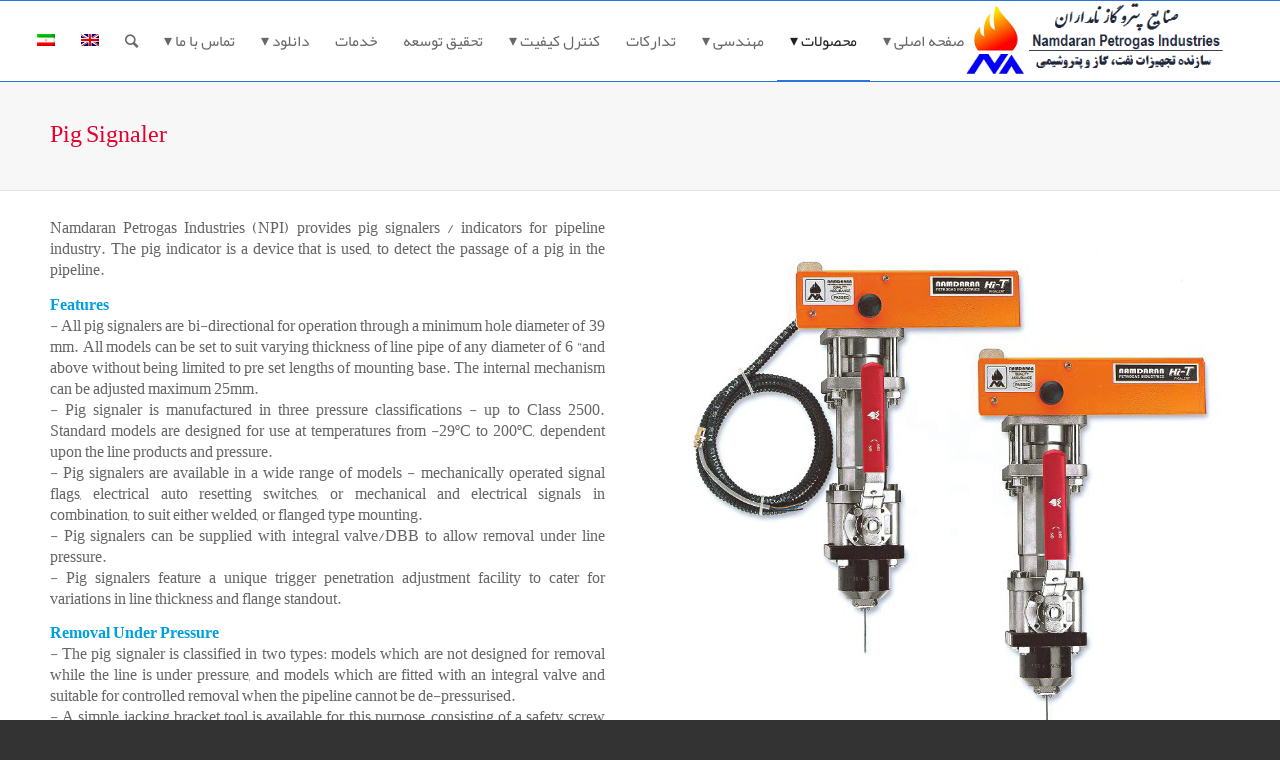

--- FILE ---
content_type: text/html; charset=UTF-8
request_url: https://namdaran.ir/?page_id=1767
body_size: 12583
content:
<!DOCTYPE html>
<html dir="rtl" lang="fa-IR" class=" html_stretched responsive av-preloader-disabled av-default-lightbox  html_header_top html_logo_right html_main_nav_header html_menu_left html_custom html_header_sticky html_header_shrinking_disabled html_mobile_menu_phone html_disabled html_header_searchicon html_content_align_center html_header_unstick_top_disabled html_header_stretch_disabled html_entry_id_1767 ">
<head>
<meta charset="UTF-8" />

<!-- page title, displayed in your browser bar -->
<title>صنایع پتروگاز نامداران |   Pig Signaler</title>

<link rel="stylesheet" href="https://namdaran.ir/wp-content/plugins/WPML/res/css/language-selector.css?v=3.3.7" type="text/css" media="all" />

<meta name="robots" content="index, follow" />
<link rel="icon" href="https://namdaran.ir/wp-content/uploads/2016/08/favicon.ico" type="image/x-icon">

<!-- mobile setting -->
<meta name="viewport" content="width=device-width, initial-scale=1, maximum-scale=1">

<!-- Scripts/CSS and wp_head hook -->
<link rel="alternate" hreflang="en" href="https://namdaran.ir/?page_id=2150&lang=en" />
<link rel="alternate" hreflang="fa" href="https://namdaran.ir/?page_id=1767" />
<link rel='dns-prefetch' href='//s.w.org' />
<link rel="alternate" type="application/rss+xml" title="صنایع پتروگاز نامداران &raquo; خوراک" href="https://namdaran.ir/?feed=rss2" />
<link rel="alternate" type="application/rss+xml" title="صنایع پتروگاز نامداران &raquo; خوراک دیدگاه‌ها" href="https://namdaran.ir/?feed=comments-rss2" />

<!-- google webfont font replacement -->
<link rel='stylesheet' id='avia-google-webfont' href='//fonts.googleapis.com/css?family=Open+Sans:400,600' type='text/css' media='all'/> 
		<script type="text/javascript">
			window._wpemojiSettings = {"baseUrl":"https:\/\/s.w.org\/images\/core\/emoji\/2.3\/72x72\/","ext":".png","svgUrl":"https:\/\/s.w.org\/images\/core\/emoji\/2.3\/svg\/","svgExt":".svg","source":{"concatemoji":"https:\/\/namdaran.ir\/wp-includes\/js\/wp-emoji-release.min.js?ver=4.8.1"}};
			!function(a,b,c){function d(a){var b,c,d,e,f=String.fromCharCode;if(!k||!k.fillText)return!1;switch(k.clearRect(0,0,j.width,j.height),k.textBaseline="top",k.font="600 32px Arial",a){case"flag":return k.fillText(f(55356,56826,55356,56819),0,0),b=j.toDataURL(),k.clearRect(0,0,j.width,j.height),k.fillText(f(55356,56826,8203,55356,56819),0,0),c=j.toDataURL(),b===c&&(k.clearRect(0,0,j.width,j.height),k.fillText(f(55356,57332,56128,56423,56128,56418,56128,56421,56128,56430,56128,56423,56128,56447),0,0),b=j.toDataURL(),k.clearRect(0,0,j.width,j.height),k.fillText(f(55356,57332,8203,56128,56423,8203,56128,56418,8203,56128,56421,8203,56128,56430,8203,56128,56423,8203,56128,56447),0,0),c=j.toDataURL(),b!==c);case"emoji4":return k.fillText(f(55358,56794,8205,9794,65039),0,0),d=j.toDataURL(),k.clearRect(0,0,j.width,j.height),k.fillText(f(55358,56794,8203,9794,65039),0,0),e=j.toDataURL(),d!==e}return!1}function e(a){var c=b.createElement("script");c.src=a,c.defer=c.type="text/javascript",b.getElementsByTagName("head")[0].appendChild(c)}var f,g,h,i,j=b.createElement("canvas"),k=j.getContext&&j.getContext("2d");for(i=Array("flag","emoji4"),c.supports={everything:!0,everythingExceptFlag:!0},h=0;h<i.length;h++)c.supports[i[h]]=d(i[h]),c.supports.everything=c.supports.everything&&c.supports[i[h]],"flag"!==i[h]&&(c.supports.everythingExceptFlag=c.supports.everythingExceptFlag&&c.supports[i[h]]);c.supports.everythingExceptFlag=c.supports.everythingExceptFlag&&!c.supports.flag,c.DOMReady=!1,c.readyCallback=function(){c.DOMReady=!0},c.supports.everything||(g=function(){c.readyCallback()},b.addEventListener?(b.addEventListener("DOMContentLoaded",g,!1),a.addEventListener("load",g,!1)):(a.attachEvent("onload",g),b.attachEvent("onreadystatechange",function(){"complete"===b.readyState&&c.readyCallback()})),f=c.source||{},f.concatemoji?e(f.concatemoji):f.wpemoji&&f.twemoji&&(e(f.twemoji),e(f.wpemoji)))}(window,document,window._wpemojiSettings);
		</script>
		<style type="text/css">
img.wp-smiley,
img.emoji {
	display: inline !important;
	border: none !important;
	box-shadow: none !important;
	height: 1em !important;
	width: 1em !important;
	margin: 0 .07em !important;
	vertical-align: -0.1em !important;
	background: none !important;
	padding: 0 !important;
}
</style>
<link rel='stylesheet' id='formidable-css'  href='https://namdaran.ir/wp-content/plugins/formidable/css/formidableforms.css?ver=95614' type='text/css' media='all' />
<link rel='stylesheet' id='contact-form-7-css'  href='https://namdaran.ir/wp-content/plugins/contact-form-7/includes/css/styles.css?ver=5.1.7' type='text/css' media='all' />
<link rel='stylesheet' id='contact-form-7-rtl-css'  href='https://namdaran.ir/wp-content/plugins/contact-form-7/includes/css/styles-rtl.css?ver=5.1.7' type='text/css' media='all' />
<link rel='stylesheet' id='wpsm-comptable-styles-css'  href='https://namdaran.ir/wp-content/plugins/table-maker/css/style.css?ver=1.9.1' type='text/css' media='all' />
<link rel='stylesheet' id='avia-wpml-css'  href='https://namdaran.ir/wp-content/themes/enfold/config-wpml/wpml-mod.css?ver=4.8.1' type='text/css' media='all' />
<link rel='stylesheet' id='avia-grid-css'  href='https://namdaran.ir/wp-content/themes/enfold/css/grid.css?ver=2' type='text/css' media='all' />
<link rel='stylesheet' id='avia-base-css'  href='https://namdaran.ir/wp-content/themes/enfold/css/base.css?ver=2' type='text/css' media='all' />
<link rel='stylesheet' id='avia-layout-css'  href='https://namdaran.ir/wp-content/themes/enfold/css/layout.css?ver=2' type='text/css' media='all' />
<link rel='stylesheet' id='avia-scs-css'  href='https://namdaran.ir/wp-content/themes/enfold/css/shortcodes.css?ver=2' type='text/css' media='all' />
<link rel='stylesheet' id='avia-popup-css-css'  href='https://namdaran.ir/wp-content/themes/enfold/js/aviapopup/magnific-popup.css?ver=1' type='text/css' media='screen' />
<link rel='stylesheet' id='avia-media-css'  href='https://namdaran.ir/wp-content/themes/enfold/js/mediaelement/skin-1/mediaelementplayer.css?ver=1' type='text/css' media='screen' />
<link rel='stylesheet' id='avia-print-css'  href='https://namdaran.ir/wp-content/themes/enfold/css/print.css?ver=1' type='text/css' media='print' />
<link rel='stylesheet' id='avia-rtl-css'  href='https://namdaran.ir/wp-content/themes/enfold/css/rtl.css?ver=1' type='text/css' media='all' />
<link rel='stylesheet' id='avia-dynamic-css'  href='https://namdaran.ir/wp-content/uploads/dynamic_avia/enfold.css?ver=5beacfed2ac32' type='text/css' media='all' />
<link rel='stylesheet' id='avia-custom-css'  href='https://namdaran.ir/wp-content/themes/enfold/css/custom.css?ver=2' type='text/css' media='all' />
<script>if (document.location.protocol != "https:") {document.location = document.URL.replace(/^http:/i, "https:");}</script><script type='text/javascript' src='https://namdaran.ir/wp-includes/js/jquery/jquery.js?ver=1.12.4'></script>
<script type='text/javascript' src='https://namdaran.ir/wp-includes/js/jquery/jquery-migrate.min.js?ver=1.4.1'></script>
<script type='text/javascript' src='https://namdaran.ir/wp-content/themes/enfold/js/avia-compat.js?ver=2'></script>
<link rel='https://api.w.org/' href='https://namdaran.ir/index.php?rest_route=/' />
<link rel="EditURI" type="application/rsd+xml" title="RSD" href="https://namdaran.ir/xmlrpc.php?rsd" />
<link rel="wlwmanifest" type="application/wlwmanifest+xml" href="https://namdaran.ir/wp-includes/wlwmanifest.xml" /> 
<meta name="generator" content="WordPress 4.8.1" />
<link rel="canonical" href="https://namdaran.ir/?page_id=1767" />
<link rel='shortlink' href='https://namdaran.ir/?p=1767' />
<link rel="alternate" type="application/json+oembed" href="https://namdaran.ir/index.php?rest_route=%2Foembed%2F1.0%2Fembed&#038;url=https%3A%2F%2Fnamdaran.ir%2F%3Fpage_id%3D1767" />
<link rel="alternate" type="text/xml+oembed" href="https://namdaran.ir/index.php?rest_route=%2Foembed%2F1.0%2Fembed&#038;url=https%3A%2F%2Fnamdaran.ir%2F%3Fpage_id%3D1767&#038;format=xml" />
<meta name="generator" content="WPML ver:3.3.7 stt:1,17;" />


<link rel="profile" href="https://gmpg.org/xfn/11" />
<link rel="alternate" type="application/rss+xml" title="صنایع پتروگاز نامداران RSS2 Feed" href="https://namdaran.ir/?feed=rss2" />
<link rel="pingback" href="https://namdaran.ir/xmlrpc.php" />
<link rel="author" href="#"/>
<style type='text/css' media='screen'>
 #top #header_main > .container, #top #header_main > .container .main_menu ul:first-child > li > a, #top #header_main #menu-item-shop .cart_dropdown_link{ height:80px; line-height: 80px; }
 .html_header_top.html_header_sticky #top #wrap_all #main{ padding-top:80px; } 
</style>
<!--[if lt IE 9]><script src="https://namdaran.ir/wp-content/themes/enfold/js/html5shiv.js"></script><![endif]-->

<!--
Debugging Info for Theme support: 

Theme: Enfold
Version: 3.1.3
Installed: enfold
AviaFramework Version: 2.1
AviaBuilder Version: 0.8
ML:128-PU:30-PLA:7
WP:4.8.1
Updates: disabled
-->

<style type='text/css'>
@font-face {font-family: 'entypo-fontello'; font-weight: normal; font-style: normal;
src: url('https://namdaran.ir/wp-content/themes/enfold/config-templatebuilder/avia-template-builder/assets/fonts/entypo-fontello.eot?v=3');
src: url('https://namdaran.ir/wp-content/themes/enfold/config-templatebuilder/avia-template-builder/assets/fonts/entypo-fontello.eot?v=3#iefix') format('embedded-opentype'), 
url('https://namdaran.ir/wp-content/themes/enfold/config-templatebuilder/avia-template-builder/assets/fonts/entypo-fontello.woff?v=3') format('woff'), 
url('https://namdaran.ir/wp-content/themes/enfold/config-templatebuilder/avia-template-builder/assets/fonts/entypo-fontello.ttf?v=3') format('truetype'), 
url('https://namdaran.ir/wp-content/themes/enfold/config-templatebuilder/avia-template-builder/assets/fonts/entypo-fontello.svg?v=3#entypo-fontello') format('svg');
} #top .avia-font-entypo-fontello, body .avia-font-entypo-fontello, html body [data-av_iconfont='entypo-fontello']:before{ font-family: 'entypo-fontello'; }
</style>
</head>




<body data-rsssl=1 id="top" class="rtl page-template-default page page-id-1767 stretched open_sans " itemscope="itemscope" itemtype="https://schema.org/WebPage" >



	
	<div id='wrap_all'>

	
<header id='header' class=' header_color light_bg_color  av_header_top av_logo_right av_main_nav_header av_menu_left av_custom av_header_sticky av_header_shrinking_disabled av_header_stretch_disabled av_mobile_menu_phone av_header_searchicon av_header_unstick_top_disabled av_bottom_nav_disabled  av_header_border_disabled'  role="banner" itemscope="itemscope" itemtype="https://schema.org/WPHeader" >

<a id="advanced_menu_toggle" href="#" aria-hidden='true' data-av_icon='' data-av_iconfont='entypo-fontello'></a><a id="advanced_menu_hide" href="#" 	aria-hidden='true' data-av_icon='' data-av_iconfont='entypo-fontello'></a>


		<div  id='header_main' class='container_wrap container_wrap_logo'>
	
        	
				 <div class='container'>
				 
					<div class='inner-container'>
						<strong class='logo'><a href='https://namdaran.ir/'><img height='100' width='300' src='https://namdaran.ir/wp-content/uploads/2018/01/NamdaranLogo10.png' alt='صنایع پتروگاز نامداران' /></a></strong><nav class='main_menu' data-selectname='انتخاب برگه'  role="navigation" itemscope="itemscope" itemtype="https://schema.org/SiteNavigationElement" ><div class="avia-menu av-main-nav-wrap"><ul id="avia-menu" class="menu av-main-nav"><li id="menu-item-377" class="menu-item menu-item-type-custom menu-item-object-custom menu-item-has-children menu-item-top-level menu-item-top-level-1"><a href="https://www.namdaran.ir"><span class="avia-bullet"></span><span class="avia-menu-text">صفحه اصلی</span><span class="avia-menu-fx"><span class="avia-arrow-wrap"><span class="avia-arrow"></span></span></span></a>


<ul class="sub-menu">
	<li id="menu-item-1010" class="menu-item menu-item-type-custom menu-item-object-custom"><a href="https://namdaran.ir/?page_id=25"><span class="avia-bullet"></span><span class="avia-menu-text">درباره ما</span></a></li>
	<li id="menu-item-1011" class="menu-item menu-item-type-custom menu-item-object-custom"><a href="https://namdaran.ir/?page_id=43"><span class="avia-bullet"></span><span class="avia-menu-text">اخبار</span></a></li>
	<li id="menu-item-1203" class="menu-item menu-item-type-custom menu-item-object-custom"><a href="https://namdaran.ir/?page_id=1510"><span class="avia-bullet"></span><span class="avia-menu-text">وندور های اخذ شده</span></a></li>
</ul>
</li>
<li id="menu-item-375" class="menu-item menu-item-type-custom menu-item-object-custom current-menu-ancestor menu-item-has-children menu-item-top-level menu-item-top-level-2"><a><span class="avia-bullet"></span><span class="avia-menu-text">محصولات</span><span class="avia-menu-fx"><span class="avia-arrow-wrap"><span class="avia-arrow"></span></span></span></a>


<ul class="sub-menu">
	<li id="menu-item-147" class="menu-item menu-item-type-custom menu-item-object-custom menu-item-has-children"><a href="#"><span class="avia-bullet"></span><span class="avia-menu-text">EPC Projects</span></a>
	<ul class="sub-menu">
		<li id="menu-item-920" class="menu-item menu-item-type-custom menu-item-object-custom"><a href="#"><span class="avia-bullet"></span><span class="avia-menu-text">Sulfur Recovery Unit &#8211; SRU</span></a></li>
		<li id="menu-item-921" class="menu-item menu-item-type-custom menu-item-object-custom"><a href="#"><span class="avia-bullet"></span><span class="avia-menu-text">Gas Sweetening Unit</span></a></li>
		<li id="menu-item-916" class="menu-item menu-item-type-custom menu-item-object-custom"><a href="https://namdaran.ir/?page_id=1603"><span class="avia-bullet"></span><span class="avia-menu-text">Adsorption with Silica Gel</span></a></li>
		<li id="menu-item-917" class="menu-item menu-item-type-custom menu-item-object-custom"><a href="https://namdaran.ir/?page_id=1603"><span class="avia-bullet"></span><span class="avia-menu-text">Adsorption with Silica Gel</span></a></li>
		<li id="menu-item-918" class="menu-item menu-item-type-custom menu-item-object-custom"><a href="https://namdaran.ir/?page_id=1595"><span class="avia-bullet"></span><span class="avia-menu-text">MEG Regeneration &#8211; Absorption Package</span></a></li>
		<li id="menu-item-919" class="menu-item menu-item-type-custom menu-item-object-custom"><a href="https://namdaran.ir/?page_id=1595"><span class="avia-bullet"></span><span class="avia-menu-text">TEG Regeneration &#8211; Absorption Package</span></a></li>
		<li id="menu-item-922" class="menu-item menu-item-type-custom menu-item-object-custom"><a href="https://namdaran.ir/?page_id=1610"><span class="avia-bullet"></span><span class="avia-menu-text">Crude Oil Desalting Unit</span></a></li>
		<li id="menu-item-923" class="menu-item menu-item-type-custom menu-item-object-custom"><a href="https://namdaran.ir/?page_id=1610"><span class="avia-bullet"></span><span class="avia-menu-text">Water Desalination Unit</span></a></li>
		<li id="menu-item-924" class="menu-item menu-item-type-custom menu-item-object-custom"><a href="https://namdaran.ir/?page_id=1682"><span class="avia-bullet"></span><span class="avia-menu-text">Slug Catcher &#8211; Finger Type</span></a></li>
		<li id="menu-item-934" class="menu-item menu-item-type-custom menu-item-object-custom"><a href="https://namdaran.ir/?page_id=1626"><span class="avia-bullet"></span><span class="avia-menu-text">Flare Recovery Unit</span></a></li>
		<li id="menu-item-1149" class="menu-item menu-item-type-custom menu-item-object-custom"><a href="#"><span class="avia-bullet"></span><span class="avia-menu-text">Mobile Oil Treater &#8211; MOT</span></a></li>
	</ul>
</li>
	<li id="menu-item-148" class="menu-item menu-item-type-custom menu-item-object-custom menu-item-has-children"><a href="#"><span class="avia-bullet"></span><span class="avia-menu-text">Packages</span></a>
	<ul class="sub-menu">
		<li id="menu-item-926" class="menu-item menu-item-type-custom menu-item-object-custom"><a href="#"><span class="avia-bullet"></span><span class="avia-menu-text">Metering System</span></a></li>
		<li id="menu-item-927" class="menu-item menu-item-type-custom menu-item-object-custom"><a href="https://namdaran.ir/?page_id=1617"><span class="avia-bullet"></span><span class="avia-menu-text">Fired Heater</span></a></li>
		<li id="menu-item-928" class="menu-item menu-item-type-custom menu-item-object-custom"><a href="#"><span class="avia-bullet"></span><span class="avia-menu-text">Incinerator</span></a></li>
		<li id="menu-item-930" class="menu-item menu-item-type-custom menu-item-object-custom"><a href="https://namdaran.ir/?page_id=1648"><span class="avia-bullet"></span><span class="avia-menu-text">Heat Exchanger</span></a></li>
		<li id="menu-item-931" class="menu-item menu-item-type-custom menu-item-object-custom"><a href="https://namdaran.ir/?page_id=1659"><span class="avia-bullet"></span><span class="avia-menu-text">Electrical Heater</span></a></li>
		<li id="menu-item-2342" class="menu-item menu-item-type-custom menu-item-object-custom"><a href="https://namdaran.ir/?page_id=1640"><span class="avia-bullet"></span><span class="avia-menu-text">Indirect Water Bath Heater</span></a></li>
		<li id="menu-item-1674" class="menu-item menu-item-type-custom menu-item-object-custom"><a href="#"><span class="avia-bullet"></span><span class="avia-menu-text">Propane Package</span></a></li>
		<li id="menu-item-932" class="menu-item menu-item-type-custom menu-item-object-custom"><a href="#"><span class="avia-bullet"></span><span class="avia-menu-text">Ejector Package</span></a></li>
		<li id="menu-item-933" class="menu-item menu-item-type-custom menu-item-object-custom"><a href="#"><span class="avia-bullet"></span><span class="avia-menu-text">Refrigeration Package</span></a></li>
		<li id="menu-item-1154" class="menu-item menu-item-type-custom menu-item-object-custom"><a href="https://namdaran.ir/?page_id=1634"><span class="avia-bullet"></span><span class="avia-menu-text">Chemical Injection</span></a></li>
		<li id="menu-item-1155" class="menu-item menu-item-type-custom menu-item-object-custom"><a href="#"><span class="avia-bullet"></span><span class="avia-menu-text">Condensate Deoiling</span></a></li>
		<li id="menu-item-1156" class="menu-item menu-item-type-custom menu-item-object-custom"><a href="#"><span class="avia-bullet"></span><span class="avia-menu-text">Condensate Polishing</span></a></li>
		<li id="menu-item-1157" class="menu-item menu-item-type-custom menu-item-object-custom"><a href="#"><span class="avia-bullet"></span><span class="avia-menu-text">Mobile Oil Separator</span></a></li>
		<li id="menu-item-1158" class="menu-item menu-item-type-custom menu-item-object-custom"><a href="https://namdaran.ir/?page_id=1626"><span class="avia-bullet"></span><span class="avia-menu-text">Flare Package</span></a></li>
		<li id="menu-item-1159" class="menu-item menu-item-type-custom menu-item-object-custom"><a href="#"><span class="avia-bullet"></span><span class="avia-menu-text">Burn Pit System</span></a></li>
	</ul>
</li>
	<li id="menu-item-1132" class="menu-item menu-item-type-custom menu-item-object-custom menu-item-has-children"><a href="#"><span class="avia-bullet"></span><span class="avia-menu-text">Process Equipment</span></a>
	<ul class="sub-menu">
		<li id="menu-item-1177" class="menu-item menu-item-type-custom menu-item-object-custom"><a href="https://namdaran.ir/?page_id=1648"><span class="avia-bullet"></span><span class="avia-menu-text">Heat Exchanger</span></a></li>
		<li id="menu-item-1178" class="menu-item menu-item-type-custom menu-item-object-custom"><a href="#"><span class="avia-bullet"></span><span class="avia-menu-text">Desuper Heater</span></a></li>
		<li id="menu-item-1179" class="menu-item menu-item-type-custom menu-item-object-custom"><a href="https://namdaran.ir/?page_id=1717"><span class="avia-bullet"></span><span class="avia-menu-text">Pressure Vessel</span></a></li>
		<li id="menu-item-1180" class="menu-item menu-item-type-custom menu-item-object-custom"><a href="#"><span class="avia-bullet"></span><span class="avia-menu-text">Reactor</span></a></li>
		<li id="menu-item-1181" class="menu-item menu-item-type-custom menu-item-object-custom"><a href="#"><span class="avia-bullet"></span><span class="avia-menu-text">Reboiler</span></a></li>
		<li id="menu-item-1182" class="menu-item menu-item-type-custom menu-item-object-custom"><a href="https://namdaran.ir/?page_id=1663"><span class="avia-bullet"></span><span class="avia-menu-text">Column</span></a></li>
		<li id="menu-item-1183" class="menu-item menu-item-type-custom menu-item-object-custom"><a href="https://namdaran.ir/?page_id=1663"><span class="avia-bullet"></span><span class="avia-menu-text">Tower</span></a></li>
		<li id="menu-item-1184" class="menu-item menu-item-type-custom menu-item-object-custom"><a href="#"><span class="avia-bullet"></span><span class="avia-menu-text">Stripper</span></a></li>
		<li id="menu-item-1185" class="menu-item menu-item-type-custom menu-item-object-custom"><a href="#"><span class="avia-bullet"></span><span class="avia-menu-text">Knock-Out-Drum</span></a></li>
		<li id="menu-item-1186" class="menu-item menu-item-type-custom menu-item-object-custom"><a href="#"><span class="avia-bullet"></span><span class="avia-menu-text">Sump Drum</span></a></li>
	</ul>
</li>
	<li id="menu-item-149" class="menu-item menu-item-type-custom menu-item-object-custom menu-item-has-children"><a href="#"><span class="avia-bullet"></span><span class="avia-menu-text">Separator Equipment</span></a>
	<ul class="sub-menu">
		<li id="menu-item-935" class="menu-item menu-item-type-custom menu-item-object-custom"><a href="https://namdaran.ir/?page_id=1675"><span class="avia-bullet"></span><span class="avia-menu-text">Mobile Oil Test Separator &#8211; MOS</span></a></li>
		<li id="menu-item-936" class="menu-item menu-item-type-custom menu-item-object-custom"><a href="https://namdaran.ir/?page_id=1689"><span class="avia-bullet"></span><span class="avia-menu-text">Three Phase Separators</span></a></li>
		<li id="menu-item-937" class="menu-item menu-item-type-custom menu-item-object-custom"><a href="https://namdaran.ir/?page_id=1689"><span class="avia-bullet"></span><span class="avia-menu-text">Two Phase Separators</span></a></li>
		<li id="menu-item-938" class="menu-item menu-item-type-custom menu-item-object-custom"><a href="https://namdaran.ir/?page_id=1682"><span class="avia-bullet"></span><span class="avia-menu-text">Slug Catcher Vessel Type</span></a></li>
		<li id="menu-item-939" class="menu-item menu-item-type-custom menu-item-object-custom"><a href="https://namdaran.ir/?page_id=1695"><span class="avia-bullet"></span><span class="avia-menu-text">Multi Cyclone Scrubber</span></a></li>
		<li id="menu-item-1169" class="menu-item menu-item-type-custom menu-item-object-custom"><a href="https://namdaran.ir/?page_id=1695"><span class="avia-bullet"></span><span class="avia-menu-text">Gas Scrubber</span></a></li>
		<li id="menu-item-1879" class="menu-item menu-item-type-custom menu-item-object-custom"><a href="https://namdaran.ir/?page_id=1709"><span class="avia-bullet"></span><span class="avia-menu-text">Gas Filter Separator</span></a></li>
		<li id="menu-item-1880" class="menu-item menu-item-type-custom menu-item-object-custom"><a href="#"><span class="avia-bullet"></span><span class="avia-menu-text">Auto Washing Filter</span></a></li>
		<li id="menu-item-1881" class="menu-item menu-item-type-custom menu-item-object-custom"><a href="#"><span class="avia-bullet"></span><span class="avia-menu-text">Auto Cleaning Strainer</span></a></li>
		<li id="menu-item-1882" class="menu-item menu-item-type-custom menu-item-object-custom"><a href="https://namdaran.ir/?page_id=1722"><span class="avia-bullet"></span><span class="avia-menu-text">Dry Gas Filter</span></a></li>
		<li id="menu-item-1883" class="menu-item menu-item-type-custom menu-item-object-custom"><a href="#"><span class="avia-bullet"></span><span class="avia-menu-text">T-Type Strainer</span></a></li>
		<li id="menu-item-1884" class="menu-item menu-item-type-custom menu-item-object-custom"><a href="https://namdaran.ir/?page_id=1773"><span class="avia-bullet"></span><span class="avia-menu-text">Grit Trap</span></a></li>
		<li id="menu-item-1885" class="menu-item menu-item-type-custom menu-item-object-custom"><a href="https://namdaran.ir/?page_id=1784"><span class="avia-bullet"></span><span class="avia-menu-text">Stone Trap</span></a></li>
	</ul>
</li>
	<li id="menu-item-150" class="menu-item menu-item-type-custom menu-item-object-custom current-menu-ancestor current-menu-parent menu-item-has-children"><a href="#"><span class="avia-bullet"></span><span class="avia-menu-text">Pipeline Equipment</span></a>
	<ul class="sub-menu">
		<li id="menu-item-941" class="menu-item menu-item-type-custom menu-item-object-custom"><a href="https://namdaran.ir/?page_id=1733"><span class="avia-bullet"></span><span class="avia-menu-text">Pig Launcher and Receiver Trap</span></a></li>
		<li id="menu-item-942" class="menu-item menu-item-type-custom menu-item-object-custom"><a href="https://namdaran.ir/?page_id=1749"><span class="avia-bullet"></span><span class="avia-menu-text">Split Tee</span></a></li>
		<li id="menu-item-943" class="menu-item menu-item-type-custom menu-item-object-custom"><a href="https://namdaran.ir/?page_id=1757"><span class="avia-bullet"></span><span class="avia-menu-text">Anchor Flange</span></a></li>
		<li id="menu-item-949" class="menu-item menu-item-type-custom menu-item-object-custom"><a href="https://namdaran.ir/?page_id=1742"><span class="avia-bullet"></span><span class="avia-menu-text">Insulating Joint</span></a></li>
		<li id="menu-item-944" class="menu-item menu-item-type-custom menu-item-object-custom current-menu-item"><a href="https://namdaran.ir/?page_id=1767"><span class="avia-bullet"></span><span class="avia-menu-text">Pig Signaler</span></a></li>
	</ul>
</li>
	<li id="menu-item-947" class="menu-item menu-item-type-custom menu-item-object-custom menu-item-has-children"><a href="#"><span class="avia-bullet"></span><span class="avia-menu-text">Offshore Equipment</span></a>
	<ul class="sub-menu">
		<li id="menu-item-915" class="menu-item menu-item-type-custom menu-item-object-custom"><a href="https://namdaran.ir/?page_id=1574"><span class="avia-bullet"></span><span class="avia-menu-text">SPM Swivel</span></a></li>
		<li id="menu-item-1170" class="menu-item menu-item-type-custom menu-item-object-custom"><a href="#"><span class="avia-bullet"></span><span class="avia-menu-text">Chain Stopper</span></a></li>
		<li id="menu-item-1171" class="menu-item menu-item-type-custom menu-item-object-custom"><a href="https://namdaran.ir/?page_id=1733"><span class="avia-bullet"></span><span class="avia-menu-text">Pig Launcher &#038; Receiver Package</span></a></li>
		<li id="menu-item-1172" class="menu-item menu-item-type-custom menu-item-object-custom"><a href="https://namdaran.ir/?page_id=1709"><span class="avia-bullet"></span><span class="avia-menu-text">Filter Separator Package</span></a></li>
		<li id="menu-item-1174" class="menu-item menu-item-type-custom menu-item-object-custom"><a href="#"><span class="avia-bullet"></span><span class="avia-menu-text">Auto Washing Filter</span></a></li>
		<li id="menu-item-1175" class="menu-item menu-item-type-custom menu-item-object-custom"><a href="#"><span class="avia-bullet"></span><span class="avia-menu-text">Auto Cleaning Strainer</span></a></li>
		<li id="menu-item-1176" class="menu-item menu-item-type-custom menu-item-object-custom"><a href="https://namdaran.ir/?page_id=1717"><span class="avia-bullet"></span><span class="avia-menu-text">Pressure Vessel</span></a></li>
		<li id="menu-item-1189" class="menu-item menu-item-type-custom menu-item-object-custom"><a href="https://namdaran.ir/?page_id=1742"><span class="avia-bullet"></span><span class="avia-menu-text">Insulating Joint</span></a></li>
		<li id="menu-item-1190" class="menu-item menu-item-type-custom menu-item-object-custom"><a href="https://namdaran.ir/?page_id=1675"><span class="avia-bullet"></span><span class="avia-menu-text">Oil Test Separator</span></a></li>
		<li id="menu-item-1191" class="menu-item menu-item-type-custom menu-item-object-custom"><a href="https://namdaran.ir/?page_id=1728"><span class="avia-bullet"></span><span class="avia-menu-text">Basket Strainer</span></a></li>
		<li id="menu-item-1192" class="menu-item menu-item-type-custom menu-item-object-custom"><a href="#"><span class="avia-bullet"></span><span class="avia-menu-text">T-Type Strainer</span></a></li>
		<li id="menu-item-1193" class="menu-item menu-item-type-custom menu-item-object-custom"><a href="https://namdaran.ir/?page_id=1634"><span class="avia-bullet"></span><span class="avia-menu-text">Chemical Injection Package</span></a></li>
		<li id="menu-item-1886" class="menu-item menu-item-type-custom menu-item-object-custom"><a href="https://namdaran.ir/?page_id=1659"><span class="avia-bullet"></span><span class="avia-menu-text">Electrical Heater</span></a></li>
		<li id="menu-item-1887" class="menu-item menu-item-type-custom menu-item-object-custom"><a href="https://namdaran.ir/?page_id=1689"><span class="avia-bullet"></span><span class="avia-menu-text">Three Phase Separators</span></a></li>
		<li id="menu-item-1888" class="menu-item menu-item-type-custom menu-item-object-custom"><a href="https://namdaran.ir/?page_id=1689"><span class="avia-bullet"></span><span class="avia-menu-text">Two Phase Separators</span></a></li>
	</ul>
</li>
	<li id="menu-item-1126" class="menu-item menu-item-type-custom menu-item-object-custom menu-item-has-children"><a href="#"><span class="avia-bullet"></span><span class="avia-menu-text">Weld Overlay Cladding</span></a>
	<ul class="sub-menu">
		<li id="menu-item-1164" class="menu-item menu-item-type-custom menu-item-object-custom"><a href="https://namdaran.ir/?page_id=2068"><span class="avia-bullet"></span><span class="avia-menu-text">Pressure Vessels</span></a></li>
		<li id="menu-item-1165" class="menu-item menu-item-type-custom menu-item-object-custom"><a href="https://namdaran.ir/?page_id=2068"><span class="avia-bullet"></span><span class="avia-menu-text">Heat Exchanger</span></a></li>
		<li id="menu-item-1166" class="menu-item menu-item-type-custom menu-item-object-custom"><a href="https://namdaran.ir/?page_id=2068"><span class="avia-bullet"></span><span class="avia-menu-text">Pipe</span></a></li>
		<li id="menu-item-1167" class="menu-item menu-item-type-custom menu-item-object-custom"><a href="https://namdaran.ir/?page_id=2068"><span class="avia-bullet"></span><span class="avia-menu-text">Flange</span></a></li>
		<li id="menu-item-1168" class="menu-item menu-item-type-custom menu-item-object-custom"><a href="https://namdaran.ir/?page_id=2068"><span class="avia-bullet"></span><span class="avia-menu-text">Fitting</span></a></li>
		<li id="menu-item-1194" class="menu-item menu-item-type-custom menu-item-object-custom"><a href="https://namdaran.ir/?page_id=2068"><span class="avia-bullet"></span><span class="avia-menu-text">Roller</span></a></li>
	</ul>
</li>
	<li id="menu-item-2382" class="menu-item menu-item-type-custom menu-item-object-custom menu-item-has-children"><a href="#"><span class="avia-bullet"></span><span class="avia-menu-text">Fitting &#038; Forge</span></a>
	<ul class="sub-menu">
		<li id="menu-item-2383" class="menu-item menu-item-type-custom menu-item-object-custom menu-item-has-children"><a href="#"><span class="avia-bullet"></span><span class="avia-menu-text">Flange</span></a>
		<ul class="sub-menu">
			<li id="menu-item-2384" class="menu-item menu-item-type-custom menu-item-object-custom"><a href="#"><span class="avia-bullet"></span><span class="avia-menu-text">Welding Neck Flange</span></a></li>
			<li id="menu-item-2385" class="menu-item menu-item-type-custom menu-item-object-custom"><a href="#"><span class="avia-bullet"></span><span class="avia-menu-text">Blind Flange</span></a></li>
			<li id="menu-item-2386" class="menu-item menu-item-type-custom menu-item-object-custom"><a href="#"><span class="avia-bullet"></span><span class="avia-menu-text">Slip on Flange</span></a></li>
			<li id="menu-item-2387" class="menu-item menu-item-type-custom menu-item-object-custom"><a href="#"><span class="avia-bullet"></span><span class="avia-menu-text">Socket Welding Flange</span></a></li>
			<li id="menu-item-2388" class="menu-item menu-item-type-custom menu-item-object-custom"><a href="#"><span class="avia-bullet"></span><span class="avia-menu-text">Threaded Flange</span></a></li>
			<li id="menu-item-2389" class="menu-item menu-item-type-custom menu-item-object-custom"><a href="#"><span class="avia-bullet"></span><span class="avia-menu-text">Lapped Flange</span></a></li>
			<li id="menu-item-2390" class="menu-item menu-item-type-custom menu-item-object-custom"><a href="#"><span class="avia-bullet"></span><span class="avia-menu-text">Long Welding Neck Flange</span></a></li>
			<li id="menu-item-2391" class="menu-item menu-item-type-custom menu-item-object-custom"><a href="#"><span class="avia-bullet"></span><span class="avia-menu-text">Orifice Flange</span></a></li>
			<li id="menu-item-2392" class="menu-item menu-item-type-custom menu-item-object-custom"><a href="#"><span class="avia-bullet"></span><span class="avia-menu-text">Spectacle Blind</span></a></li>
			<li id="menu-item-2393" class="menu-item menu-item-type-custom menu-item-object-custom"><a href="#"><span class="avia-bullet"></span><span class="avia-menu-text">Orifice Welding Neck Flanges</span></a></li>
			<li id="menu-item-2394" class="menu-item menu-item-type-custom menu-item-object-custom"><a href="#"><span class="avia-bullet"></span><span class="avia-menu-text">Line Spades and Spacers</span></a></li>
		</ul>
</li>
		<li id="menu-item-2395" class="menu-item menu-item-type-custom menu-item-object-custom menu-item-has-children"><a href="#"><span class="avia-bullet"></span><span class="avia-menu-text">Fitting</span></a>
		<ul class="sub-menu">
			<li id="menu-item-2396" class="menu-item menu-item-type-custom menu-item-object-custom"><a href="#"><span class="avia-bullet"></span><span class="avia-menu-text">Tee &#8211; Equal Type</span></a></li>
			<li id="menu-item-2397" class="menu-item menu-item-type-custom menu-item-object-custom"><a href="#"><span class="avia-bullet"></span><span class="avia-menu-text">Tee &#8211; Reduce Type</span></a></li>
			<li id="menu-item-2398" class="menu-item menu-item-type-custom menu-item-object-custom"><a href="#"><span class="avia-bullet"></span><span class="avia-menu-text">Split Tee &#8211; Extruded Type</span></a></li>
			<li id="menu-item-2399" class="menu-item menu-item-type-custom menu-item-object-custom"><a href="#"><span class="avia-bullet"></span><span class="avia-menu-text">Split Tee &#8211; Welded Type</span></a></li>
			<li id="menu-item-2400" class="menu-item menu-item-type-custom menu-item-object-custom"><a href="#"><span class="avia-bullet"></span><span class="avia-menu-text">Cap or Head</span></a></li>
			<li id="menu-item-2401" class="menu-item menu-item-type-custom menu-item-object-custom"><a href="#"><span class="avia-bullet"></span><span class="avia-menu-text">Concentric Reducer</span></a></li>
			<li id="menu-item-2402" class="menu-item menu-item-type-custom menu-item-object-custom"><a href="#"><span class="avia-bullet"></span><span class="avia-menu-text">Eccentric Reducer</span></a></li>
			<li id="menu-item-2403" class="menu-item menu-item-type-custom menu-item-object-custom"><a href="#"><span class="avia-bullet"></span><span class="avia-menu-text">Sock-O-Let</span></a></li>
			<li id="menu-item-2404" class="menu-item menu-item-type-custom menu-item-object-custom"><a href="#"><span class="avia-bullet"></span><span class="avia-menu-text">Weld-O-Let</span></a></li>
			<li id="menu-item-2405" class="menu-item menu-item-type-custom menu-item-object-custom"><a href="#"><span class="avia-bullet"></span><span class="avia-menu-text">Sweep-O-Let</span></a></li>
			<li id="menu-item-2406" class="menu-item menu-item-type-custom menu-item-object-custom"><a href="#"><span class="avia-bullet"></span><span class="avia-menu-text">Saddle &#8211; Welded Type</span></a></li>
			<li id="menu-item-2407" class="menu-item menu-item-type-custom menu-item-object-custom"><a href="#"><span class="avia-bullet"></span><span class="avia-menu-text">Saddle &#8211; Extruded Type</span></a></li>
			<li id="menu-item-2408" class="menu-item menu-item-type-custom menu-item-object-custom"><a href="#"><span class="avia-bullet"></span><span class="avia-menu-text">Self-Reinforce Nozzle</span></a></li>
		</ul>
</li>
		<li id="menu-item-2409" class="menu-item menu-item-type-custom menu-item-object-custom"><a href="#"><span class="avia-bullet"></span><span class="avia-menu-text">Anchor Flange</span></a></li>
		<li id="menu-item-2410" class="menu-item menu-item-type-custom menu-item-object-custom"><a href="#"><span class="avia-bullet"></span><span class="avia-menu-text">Insulation Joint</span></a></li>
	</ul>
</li>
	<li id="menu-item-2484" class="menu-item menu-item-type-custom menu-item-object-custom menu-item-has-children"><a href="#"><span class="avia-bullet"></span><span class="avia-menu-text">Pipeline Repair</span></a>
	<ul class="sub-menu">
		<li id="menu-item-2485" class="menu-item menu-item-type-custom menu-item-object-custom"><a href="https://namdaran.ir/?page_id=2441"><span class="avia-bullet"></span><span class="avia-menu-text">Pipeline Repair Solution</span></a></li>
		<li id="menu-item-2486" class="menu-item menu-item-type-custom menu-item-object-custom"><a href="https://namdaran.ir/?page_id=2450"><span class="avia-bullet"></span><span class="avia-menu-text">Smart Flange Plus Connectors</span></a></li>
		<li id="menu-item-2487" class="menu-item menu-item-type-custom menu-item-object-custom"><a href="https://namdaran.ir/?page_id=2448"><span class="avia-bullet"></span><span class="avia-menu-text">Smart Clamp</span></a></li>
	</ul>
</li>
	<li id="menu-item-1952" class="menu-item menu-item-type-custom menu-item-object-custom"><a href="https://namdaran.ir/?page_id=1763"><span class="avia-bullet"></span><span class="avia-menu-text">Other Products</span></a></li>
</ul>
</li>
<li id="menu-item-141" class="menu-item menu-item-type-custom menu-item-object-custom menu-item-has-children menu-item-top-level menu-item-top-level-3"><a href="#"><span class="avia-bullet"></span><span class="avia-menu-text">مهندسی</span><span class="avia-menu-fx"><span class="avia-arrow-wrap"><span class="avia-arrow"></span></span></span></a>


<ul class="sub-menu">
	<li id="menu-item-1016" class="menu-item menu-item-type-custom menu-item-object-custom"><a href="https://namdaran.ir/?page_id=1494"><span class="avia-bullet"></span><span class="avia-menu-text">ساختار مهندسی</span></a></li>
	<li id="menu-item-1015" class="menu-item menu-item-type-custom menu-item-object-custom"><a href="https://namdaran.ir/?page_id=31"><span class="avia-bullet"></span><span class="avia-menu-text">نرم افزارهای مورد استفاده</span></a></li>
</ul>
</li>
<li id="menu-item-1014" class="menu-item menu-item-type-custom menu-item-object-custom menu-item-top-level menu-item-top-level-4"><a href="https://namdaran.ir/?page_id=106"><span class="avia-bullet"></span><span class="avia-menu-text">تدارکات</span><span class="avia-menu-fx"><span class="avia-arrow-wrap"><span class="avia-arrow"></span></span></span></a></li>
<li id="menu-item-142" class="menu-item menu-item-type-custom menu-item-object-custom menu-item-has-children menu-item-top-level menu-item-top-level-5"><a href="#"><span class="avia-bullet"></span><span class="avia-menu-text">کنترل کیفیت</span><span class="avia-menu-fx"><span class="avia-arrow-wrap"><span class="avia-arrow"></span></span></span></a>


<ul class="sub-menu">
	<li id="menu-item-1018" class="menu-item menu-item-type-custom menu-item-object-custom"><a href="https://namdaran.ir/?page_id=114"><span class="avia-bullet"></span><span class="avia-menu-text">تست و بازرسی</span></a></li>
	<li id="menu-item-1020" class="menu-item menu-item-type-custom menu-item-object-custom"><a href="https://namdaran.ir/?page_id=118"><span class="avia-bullet"></span><span class="avia-menu-text">گواهی نامه ها</span></a></li>
</ul>
</li>
<li id="menu-item-1017" class="menu-item menu-item-type-custom menu-item-object-custom menu-item-top-level menu-item-top-level-6"><a href="https://namdaran.ir/?page_id=112"><span class="avia-bullet"></span><span class="avia-menu-text">تحقیق توسعه</span><span class="avia-menu-fx"><span class="avia-arrow-wrap"><span class="avia-arrow"></span></span></span></a></li>
<li id="menu-item-1124" class="menu-item menu-item-type-custom menu-item-object-custom menu-item-top-level menu-item-top-level-7"><a href="https://namdaran.ir/?page_id=1545"><span class="avia-bullet"></span><span class="avia-menu-text">خدمات</span><span class="avia-menu-fx"><span class="avia-arrow-wrap"><span class="avia-arrow"></span></span></span></a></li>
<li id="menu-item-1022" class="menu-item menu-item-type-custom menu-item-object-custom menu-item-has-children menu-item-top-level menu-item-top-level-8"><a href="#"><span class="avia-bullet"></span><span class="avia-menu-text">دانلود</span><span class="avia-menu-fx"><span class="avia-arrow-wrap"><span class="avia-arrow"></span></span></span></a>


<ul class="sub-menu">
	<li id="menu-item-1127" class="menu-item menu-item-type-custom menu-item-object-custom"><a href="https://namdaran.ir/?page_id=1564"><span class="avia-bullet"></span><span class="avia-menu-text">کمپانی پروفایل</span></a></li>
	<li id="menu-item-1129" class="menu-item menu-item-type-custom menu-item-object-custom"><a href="https://namdaran.ir/?page_id=120"><span class="avia-bullet"></span><span class="avia-menu-text">استاندارد ها</span></a></li>
	<li id="menu-item-1130" class="menu-item menu-item-type-custom menu-item-object-custom"><a href="https://namdaran.ir/?page_id=1549"><span class="avia-bullet"></span><span class="avia-menu-text">هندبوک</span></a></li>
</ul>
</li>
<li id="menu-item-1023" class="menu-item menu-item-type-custom menu-item-object-custom menu-item-has-children menu-item-top-level menu-item-top-level-9"><a href="https://namdaran.ir/?page_id=127"><span class="avia-bullet"></span><span class="avia-menu-text">تماس با ما</span><span class="avia-menu-fx"><span class="avia-arrow-wrap"><span class="avia-arrow"></span></span></span></a>


<ul class="sub-menu">
	<li id="menu-item-2504" class="menu-item menu-item-type-custom menu-item-object-custom"><a href="https://namdaran.ir/?page_id=2500"><span class="avia-bullet"></span><span class="avia-menu-text">همکاری با ما</span></a></li>
</ul>
</li>
<li id="menu-item-search" class="noMobile menu-item menu-item-search-dropdown">
							<a href="?s=" rel="nofollow" data-avia-search-tooltip="

&lt;form action=&quot;https://namdaran.ir/&quot; id=&quot;searchform&quot; method=&quot;get&quot; class=&quot;&quot;&gt;
	&lt;div&gt;
		&lt;input type=&quot;submit&quot; value=&quot;&quot; id=&quot;searchsubmit&quot; class=&quot;button avia-font-entypo-fontello&quot; /&gt;
		&lt;input type=&quot;text&quot; id=&quot;s&quot; name=&quot;s&quot; value=&quot;&quot; placeholder=' ' /&gt;
			&lt;/div&gt;
&lt;input type='hidden' name='lang' value='fa' /&gt;&lt;/form&gt;" aria-hidden='true' data-av_icon='' data-av_iconfont='entypo-fontello'><span class="avia_hidden_link_text"> </span></a>
	        		   </li><li class='av-language-switch-item language_en '><a href='https://namdaran.ir/?page_id=2150&lang=en'>	<span class='language_flag'><img title='English' src='https://namdaran.ir/wp-content/plugins/WPML/res/flags/en.png' /></span></a></li><li class='av-language-switch-item language_fa avia_current_lang'><a href='https://namdaran.ir/?page_id=1767'>	<span class='language_flag'><img title='فارسی' src='https://namdaran.ir/wp-content/plugins/WPML/res/flags/fa.png' /></span></a></li></ul></div></nav>				
					 <!-- end inner-container-->
			        </div>
						
		        <!-- end container-->
		        </div>

		<!-- end container_wrap-->
		</div>
		
		<div class='header_bg'></div>

<!-- end header -->
</header>
		
	<div id='main' data-scroll-offset='80'>

	<div id='av_section_1' class='avia-section main_color avia-section-no-padding avia-no-border-styling avia-bg-style-scroll  avia-builder-el-0  el_before_av_one_half  avia-builder-el-first  av-minimum-height av-minimum-height-custom container_wrap fullsize' style = 'background-color: #f7f7f7; '  ><div class='container' style='height:110px'><main  role="main" itemprop="mainContentOfPage"  class='template-page content  av-content-full alpha units'><div class='post-entry post-entry-type-page post-entry-1767'><div class='entry-content-wrapper clearfix'>
<section class="av_textblock_section"  itemscope="itemscope" itemtype="https://schema.org/CreativeWork" ><div class='avia_textblock '  style='font-size:24px; '  itemprop="text" ><p style="text-align: left;"><span style="color: #e4012e;">Pig Signaler</span></p>
</div></section>
</div></div></main><!-- close content main element --></div></div><div id='after_section_1' class='main_color container_wrap fullsize'   ><div class='container' ><div class='template-page content  av-content-full alpha units'><div class='post-entry post-entry-type-page post-entry-1767'><div class='entry-content-wrapper clearfix'>
<div class="flex_column av_one_half first  avia-builder-el-2  el_after_av_section  el_before_av_one_half  avia-builder-el-first  "><div style='height:45px' class='hr hr-invisible  avia-builder-el-3  el_before_av_image  avia-builder-el-first '><span class='hr-inner ' ><span class='hr-inner-style'></span></span></div>
<div class='avia-image-container avia_animated_image avia_animate_when_almost_visible left-to-right av-styling-   avia-builder-el-4  el_after_av_hr  avia-builder-el-last  avia-align-center '  itemscope="itemscope" itemtype="https://schema.org/ImageObject"  ><div class='avia-image-container-inner'><img class='avia_image ' src='https://namdaran.ir/wp-content/uploads/2018/07/pig-signaler-namdaran-01.jpg' alt='' title='pig signaler namdaran 01'   itemprop="contentURL"  /></div></div></div><div class="flex_column av_one_half   avia-builder-el-5  el_after_av_one_half  avia-builder-el-last  "><section class="avia_codeblock_section avia_code_block_0"  itemscope="itemscope" itemtype="https://schema.org/CreativeWork" ><div class='avia_codeblock '  itemprop="text" > <p style="text-align:justify!important;
direction:ltr!important; font-size:125%;">
Namdaran Petrogas Industries (NPI) provides pig signalers / indicators for pipeline industry. The pig indicator is a device that is used, to detect the passage of a pig in the pipeline. 
</p>
<p style="text-align:justify!important;
direction:ltr!important; font-size:125%;">
<b>Features</b><br/>
- All pig signalers are bi-directional for operation through a minimum hole diameter of 39 mm. All models can be set to suit varying thickness of line
pipe of any diameter of 6 “and above without being limited to pre set lengths of mounting base.  The internal mechanism can be adjusted maximum 25mm.<br/>
- Pig signaler is manufactured in three pressure classifications  - up to Class 2500. Standard models are designed for use at temperatures from -29ºC
to 200ºC, dependent upon the line products and pressure.<br/>
- Pig signalers are available in a wide range of models  - mechanically operated signal flags, electrical auto resetting switches, or mechanical and electrical signals in combination, to suit either welded, or flanged type mounting.<br/>
- Pig signalers can be supplied with integral valve/DBB to allow removal under line pressure.<br/>                            
- Pig signalers feature a unique trigger penetration adjustment facility to cater for variations in line thickness and flange standout.
</p> </div></section>
<section class="avia_codeblock_section avia_code_block_1"  itemscope="itemscope" itemtype="https://schema.org/CreativeWork" ><div class='avia_codeblock '  itemprop="text" > <p style="text-align:justify!important;
direction:ltr!important; font-size:125%;">
<b>Removal Under Pressure</b><br/>
- The pig signaler is classified in two types: models which are not designed for removal while the line is under pressure, and models which are fitted with an integral valve and suitable for controlled removal when the pipeline cannot be de-pressurised.<br/>
- A simple jacking bracket tool is available for this purpose, consisting of a safety screw mechanism and bridging clamps to allow rapid removal and re-installation of the pig signaler from the line under pressure.
</p> </div></section></div></p>
</div></div></div><!-- close content main div --> <!-- section close by builder template -->		</div><!--end builder template--></div><!-- close default .container_wrap element -->						<div class='container_wrap footer_color' id='footer'>

					<div class='container'>

						<div class='flex_column av_one_half  first el_before_av_one_half'><section id="text-2" class="widget clearfix widget_text">			<div class="textwidget"><br/><p style="font-size:106%">
<strong>دفتر مرکزی</strong>
<br/>
<strong>آدرس:</strong>&nbspتهران، خیابان شهید مطهری، خیابان مفتح شمالی، خیابان نقدی، پلاک 18
<br/>
<strong>تلفن:</strong>  60-88522258 (21-98+) <br/>
<strong>فکس:</strong>  88753763 (21-98+)
<br/>
<br/>
<strong>ایمیل:</strong> <a 
href="mailto:info@namdaran.ir">info@namdaran.ir</a> &nbsp &nbsp <strong>   وب سایت:</strong> <a href="https://www.namdaran.ir">www.namdaran.ir</a><br/>
<strong>فروش:</strong> <a 
href="mailto:sales@namdaran.ir">sales@namdaran.ir</a> &nbsp &nbsp <strong><br/>
تمامی حقوق سایت متعلق به صنایع پتروگاز نامداران است
</p></div>
		<span class="seperator extralight-border"></span></section></div><div class='flex_column av_one_half  el_after_av_one_half  el_before_av_one_half '><section id="text-3" class="widget clearfix widget_text">			<div class="textwidget"><div align="left">
<p style="font-size:106%">
<br/>
<strong>Head Office</strong><br/>
<strong>Address:</strong>  No. 18, Naghdi St., North Mofateh St. Tehran – Iran <br/>
<strong>Tel No:</strong> (+98- 21) 88522258-60   <br/> 
<strong>Fax No:</strong> (+98- 21) 88753763
<br/><br/>
<strong>email:</strong> info@namdaran.ir &nbsp &nbsp <strong>website:</strong> www.namdaran.ir<br/> 
<strong>Sales:</strong> sales@namdaran.ir <br/>
Copyright © Namdaran Petrogas Industries. All Rights Reserved
</p>
</div></div>
		<span class="seperator extralight-border"></span></section></div>

					</div>


				<!-- ####### END FOOTER CONTAINER ####### -->
				</div>

	


			

			
				<footer class='container_wrap socket_color' id='socket'  role="contentinfo" itemscope="itemscope" itemtype="https://schema.org/WPFooter" >
                    <div class='container'>

                        <span class='copyright'></span>

                        <nav class='sub_menu_socket'  role="navigation" itemscope="itemscope" itemtype="https://schema.org/SiteNavigationElement" ></nav>
                    </div>

	            <!-- ####### END SOCKET CONTAINER ####### -->
				</footer>


					<!-- end main -->
		</div>
		
		<!-- end wrap_all --></div>




 <script type='text/javascript'>
 /* <![CDATA[ */  
var avia_framework_globals = avia_framework_globals || {};
    avia_framework_globals.frameworkUrl = 'https://namdaran.ir/wp-content/themes/enfold/framework/';
    avia_framework_globals.installedAt = 'https://namdaran.ir/wp-content/themes/enfold/';
    avia_framework_globals.ajaxurl = 'https://namdaran.ir/wp-admin/admin-ajax.php?lang=fa';
/* ]]> */ 
</script>
 
 <script type='text/javascript'>
/* <![CDATA[ */
var wpcf7 = {"apiSettings":{"root":"https:\/\/namdaran.ir\/index.php?rest_route=\/contact-form-7\/v1","namespace":"contact-form-7\/v1"}};
/* ]]> */
</script>
<script type='text/javascript' src='https://namdaran.ir/wp-content/plugins/contact-form-7/includes/js/scripts.js?ver=5.1.7'></script>
<script type='text/javascript' src='https://namdaran.ir/wp-content/themes/enfold/js/avia.js?ver=3'></script>
<script type='text/javascript' src='https://namdaran.ir/wp-content/themes/enfold/js/shortcodes.js?ver=3'></script>
<script type='text/javascript' src='https://namdaran.ir/wp-content/themes/enfold/js/aviapopup/jquery.magnific-popup.min.js?ver=2'></script>
<script type='text/javascript'>
/* <![CDATA[ */
var mejsL10n = {"language":"fa-IR","strings":{"Close":"\u0628\u0633\u062a\u0646","Fullscreen":"\u062a\u0645\u0627\u0645\u200c\u0635\u0641\u062d\u0647","Turn off Fullscreen":"\u062e\u0631\u0648\u062c \u0648\u0636\u0639\u06cc\u062a \u0646\u0645\u0627\u06cc\u0634 \u062a\u0645\u0627\u0645\u200c\u0635\u0641\u062d\u0647","Go Fullscreen":"\u0631\u0641\u062a\u0646 \u0628\u0647 \u0646\u0645\u0627\u06cc\u0634 \u062a\u0645\u0627\u0645\u200c\u0635\u0641\u062d\u0647","Download File":"\u062f\u0631\u06cc\u0627\u0641\u062a \u067e\u0631\u0648\u0646\u062f\u0647","Download Video":"\u062f\u0631\u06cc\u0627\u0641\u062a \u0648\u06cc\u062f\u06cc\u0648","Play":"\u067e\u062e\u0634","Pause":"\u062a\u0648\u0642\u0641","Captions\/Subtitles":"\u0632\u06cc\u0631\u0646\u0648\u06cc\u0633\u200c\u0647\u0627","None":"\u0647\u06cc\u0686\u06a9\u062f\u0627\u0645","Time Slider":"\u06a9\u0646\u062a\u0631\u0644\u200c\u06a9\u0646\u0646\u062f\u0647\u200c\u06cc \u0632\u0645\u0627\u0646","Skip back %1 seconds":"\u0628\u0627\u0632\u06af\u0634\u062a \u0628\u0647 %1 \u062b\u0627\u0646\u06cc\u0647 \u067e\u06cc\u0634","Video Player":"\u0646\u0645\u0627\u06cc\u0634\u06af\u0631 \u0648\u06cc\u062f\u06cc\u0648","Audio Player":"\u067e\u062e\u0634\u200c\u06a9\u0646\u0646\u062f\u0647 \u0635\u0648\u062a","Volume Slider":"\u0645\u06cc\u0632\u0627\u0646 \u0635\u062f\u0627","Mute Toggle":"\u062e\u0627\u0645\u0648\u0634\/\u0631\u0648\u0634\u0646 \u06a9\u0631\u062f\u0646 \u0635\u062f\u0627","Unmute":"\u0628\u0627\u0635\u062f\u0627","Mute":"\u0633\u0627\u06a9\u062a","Use Up\/Down Arrow keys to increase or decrease volume.":"\u0628\u0631\u0627\u06cc \u0627\u0641\u0632\u0627\u06cc\u0634 \u06cc\u0627 \u06a9\u0627\u0647\u0634 \u0635\u062f\u0627 \u0627\u0632 \u06a9\u0644\u06cc\u062f\u0647\u0627\u06cc \u0628\u0627\u0644\u0627 \u0648 \u067e\u0627\u06cc\u06cc\u0646 \u0627\u0633\u062a\u0641\u0627\u062f\u0647 \u06a9\u0646\u06cc\u062f.","Use Left\/Right Arrow keys to advance one second, Up\/Down arrows to advance ten seconds.":"\u0628\u0631\u0627\u06cc \u062c\u0644\u0648 \u0631\u0641\u062a\u0646 \u0628\u0647 \u0645\u062f\u062a \u06cc\u06a9 \u062b\u0627\u0646\u06cc\u0647 \u0627\u0632 \u06a9\u0644\u06cc\u062f\u0647\u0627\u06cc \u0686\u067e \u0648 \u0631\u0627\u0633\u062a\u060c \u0648 \u0628\u0631\u0627\u06cc \u062f\u0647 \u062b\u0627\u0646\u06cc\u0647 \u0627\u0632 \u06a9\u0644\u06cc\u062f\u0647\u0627\u06cc \u0628\u0627\u0644\u0627 \u0648 \u067e\u0627\u06cc\u06cc\u0646 \u0627\u0633\u062a\u0641\u0627\u062f\u0647 \u06a9\u0646\u06cc\u062f."}};
var _wpmejsSettings = {"pluginPath":"\/wp-includes\/js\/mediaelement\/"};
/* ]]> */
</script>
<script type='text/javascript' src='https://namdaran.ir/wp-includes/js/mediaelement/mediaelement-and-player.min.js?ver=2.22.0'></script>
<script type='text/javascript' src='https://namdaran.ir/wp-includes/js/mediaelement/wp-mediaelement.min.js?ver=4.8.1'></script>
<script type='text/javascript' src='https://namdaran.ir/wp-includes/js/comment-reply.min.js?ver=4.8.1'></script>
<script type='text/javascript' src='https://namdaran.ir/wp-includes/js/wp-embed.min.js?ver=4.8.1'></script>
<script type='text/javascript'>
/* <![CDATA[ */
var icl_vars = {"current_language":"fa","icl_home":"https:\/\/namdaran.ir","ajax_url":"https:\/\/namdaran.ir\/wp-admin\/admin-ajax.php","url_type":"3"};
/* ]]> */
</script>
<script type='text/javascript' src='https://namdaran.ir/wp-content/plugins/WPML/res/js/sitepress.js?ver=4.8.1'></script>
<a href='#top' title='رفتن به بالا' id='scroll-top-link' aria-hidden='true' data-av_icon='' data-av_iconfont='entypo-fontello'><span class="avia_hidden_link_text">رفتن به بالا</span></a>

<div id="fb-root"></div>
</body>
</html>
